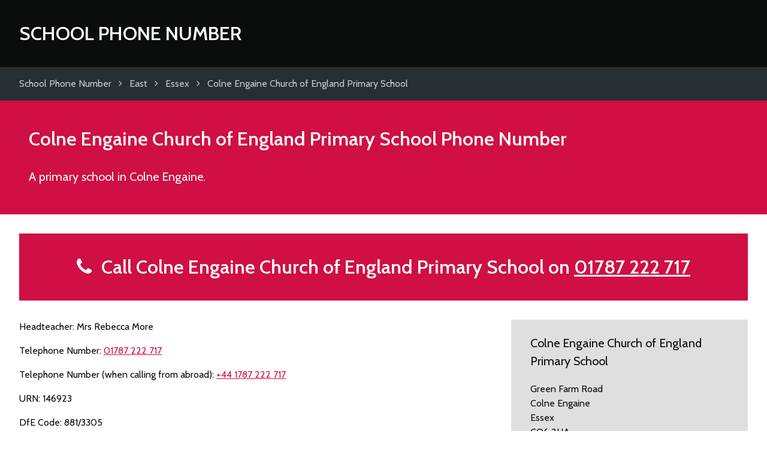

--- FILE ---
content_type: text/html; charset=UTF-8
request_url: https://www.schoolphonenumber.co.uk/colne-engaine-church-of-england-primary-school/
body_size: 2508
content:
<!DOCTYPE html>
<html lang="en-GB">

	<head>
		<meta charset="utf-8">
		<title>Colne Engaine Church of England Primary School Phone Number</title>
		
		<meta name="generator" content="HDCMS">
		<meta name="viewport" content="width=device-width,initial-scale=1.0">
				<meta name="theme-color" content="#D00F44">
		 
		 
		 
		
	<meta name="description" content="Telephone number and contact details for Colne Engaine Church of England Primary School">

		
		<link rel="canonical" href="//www.schoolphonenumber.co.uk/colne-engaine-church-of-england-primary-school/">
		<link rel="stylesheet" href="/template/theme/schoolphonenumber/style/screen.css" type="text/css">
		<link rel="stylesheet" href="/template/theme/schoolphonenumber/style/font-awesome.css" type="text/css">
		<link href="https://fonts.googleapis.com/css?family=Cabin:400,600" rel="stylesheet">
		<link rel="apple-touch-icon" sizes="180x180" href="/apple-touch-icon.png">
		<link rel="icon" type="image/png" href="/favicon-32x32.png" sizes="32x32">
		<link rel="icon" type="image/png" href="/favicon-16x16.png" sizes="16x16">
		<link rel="manifest" href="/manifest.json">
		
		
		<script data-ad-client="ca-pub-4781982491800161" async src="//pagead2.googlesyndication.com/pagead/js/adsbygoogle.js"></script>
		

	

				
		
					<script>
				(function(i,s,o,g,r,a,m){ i['GoogleAnalyticsObject']=r;i[r]=i[r]||function(){
				(i[r].q=i[r].q||[]).push(arguments)},i[r].l=1*new Date();a=s.createElement(o),
				m=s.getElementsByTagName(o)[0];a.async=1;a.src=g;m.parentNode.insertBefore(a,m)
				})(window,document,'script','//www.google-analytics.com/analytics.js','ga');
				ga('create', 'UA-12173534-8', 'schoolphonenumber.co.uk');
				ga('send', 'pageview');
			</script>
				
		
		<style>
			section.search,
			section.intro,
			section.upcoming .container > div,
			table.datelist thead th{
				background-color:#D00F44 !important;
				}
			section.map,
			table.datelist thead th,
			table.datelist thead td,
			footer{
				border-color:#D00F44;
				}
			.cmscontent a,
			footer a{
				color:#D00F44;
				}
		</style>
	</head>
	
	<body class="">
	
	
			<header class="clearfix">
			<div class="container clearfix">
				<div class="logo">
					<a href="/">
						School Phone Number
					</a>
				</div>
			</div>
		</header>

	
	
	<div class="breadcrumbs clearfix">
		<div class="container clearfix">
			<ul class="clearfix" itemscope itemtype="http://data-vocabulary.org/Breadcrumb">
				<li>
					<a href="/" title="School Phone Number" itemprop="url"><span itemprop="title">School Phone Number</span></a>
				</li>
																								<li>
							<i class="fa fa-angle-right" aria-hidden="true"></i><i class="fa fa-level-up fa-flip-horizontal" aria-hidden="true"></i> <a href="/england/east/" title="East" itemprop="url"><span itemprop="title">East</span></a>
						</li>
																				<li>
							<i class="fa fa-angle-right" aria-hidden="true"></i><i class="fa fa-level-up fa-flip-horizontal" aria-hidden="true"></i> <a href="/east/essex/" title="Essex" itemprop="url"><span itemprop="title">Essex</span></a>
						</li>
																				<li>
							<i class="fa fa-angle-right" aria-hidden="true"></i><i class="fa fa-level-up fa-flip-horizontal" aria-hidden="true"></i> <a href="/colne-engaine-church-of-england-primary-school/" title="Colne Engaine Church of England Primary School" itemprop="url"><span itemprop="title">Colne Engaine Church of England Primary School</span></a>
						</li>
												</ul>
		</div>
	</div>

	
	
	
	

	<div itemscope itemtype="http://schema.org/EducationalOrganization">

		<section class="intro clearfix">
			<div class="container clearfix">
	
				<h1><span itemprop="name">Colne Engaine Church of England Primary School</span> Phone Number</h1>
		
				<p itemprop="description">
											A  primary school in Colne Engaine.
									</p>
				
			</div>
		</section>
	
				
			<section class="upcoming clearfix">
				<div class="container clearfix">
				
					<div class="cmscontent">
					
						<h2>
							<i class="fa fa-phone" aria-hidden="true"></i>&ensp;Call Colne Engaine Church of England Primary School on <a href="tel:01787222717">01787 222 717</a>
						</h2>
					
					</div>
				
				</div>
			</section>	
			
			
		<section class="content clearfix">
			<div class="container clearfix">
	
				<div class="columns threecolumn">
				
					<div class="cmscontent doublecolumn">
		
													<p>Headteacher: Mrs Rebecca More</p>
												
													<p>Telephone Number: <a href="tel:01787222717">01787 222 717</a></p>
												
													<p>Telephone Number (when calling from abroad): <a href="tel:+44 1787 222 717">+44 1787 222 717</a></p>
												
													<p>URN: 146923</p>
												
													<p>DfE Code: 881/3305</p>
												
													<p>Opened  1 April 2019.</p>
											
													<p>105 pupils between the ages of 4 and 11.</p>
												
													<p>THE DIOCESE OF CHELMSFORD VINE SCHOOLS TRUST.</p>
												
													<p>Diocese of Chelmsford.</p>
												
												
													<p><a href="http://www.colneengaine.essex.sch.uk/" target="_blank">http://www.colneengaine.essex.sch.uk/</a></p>
														
					</div>
					
					<aside class="infobox cmscontent">
					
												
							<h3>Colne Engaine Church of England Primary School</h3>
							
							<address><p>Green Farm Road<br> Colne Engaine<br> Essex<br> CO6 2HA</p></address>
							
							
						
					</aside>
					
					<aside class="noticebox cmscontent">
					
						<p><i class="fa fa-info-circle" aria-hidden="true"></i>&ensp;Please call 01787 222 717 to report student absences and for general enquiries.</p>
					
					</aside>

				</div>
	
			</div>
		</section>
		
	</div>
	
		

	<section class="content clearfix">
		<div class="container clearfix">

			<div class="cmscontent">

				<h2><i class="fa fa-comments-o" aria-hidden="true"></i>&ensp;Comments</h2>
				
				<p>Use this comments section to discuss contact details for Colne Engaine Church of England Primary School. All comments are moderated so may not appear immediately. Please <strong>do not post any personal information</strong> relating to yourself, or employees of Colne Engaine Church of England Primary School as these comments will not be approved.</p>
				
			</div>
			
			<div class="clearfix">
			
		    	<div id="disqus_thread" class="discussion"></div>

			    <script async>
			    
					var disqus_config = function () {
						this.page.url = 'https://www.schoolphonenumber.co.uk/colne-engaine-church-of-england-primary-school/';
						this.page.identifier = 'schoolphonenumbersestablishment47864';
						
															this.callbacks.onNewComment = [function(comment) {
									ga('send', 'event', 'Disqus', 'comment');
								}];
													
					};
					
					(function() {
					var d = document, s = d.createElement('script');
					s.src = '//school-phone-number.disqus.com/embed.js';
					s.setAttribute('data-timestamp', +new Date());
					(d.head || d.body).appendChild(s);
					})();

				</script>
			
			</div>
			
		</div>
	</section>


	
	
	
			<footer class="clearfix">
			<div class="container clearfix">
									<ul>
													<li><a href="/map/">Map of Secondary Schools in England and Wales</a></li>
													<li><a href="/privacy-policy/">Privacy Policy</a></li>
											</ul>
								<p>&copy; 2025 School Phone Number</p>
			</div>
		</footer>

	
		
		
	</body>
	
</html>

--- FILE ---
content_type: text/html; charset=utf-8
request_url: https://www.google.com/recaptcha/api2/aframe
body_size: 269
content:
<!DOCTYPE HTML><html><head><meta http-equiv="content-type" content="text/html; charset=UTF-8"></head><body><script nonce="Pz9gPZPIkEKBkXYkbmEKow">/** Anti-fraud and anti-abuse applications only. See google.com/recaptcha */ try{var clients={'sodar':'https://pagead2.googlesyndication.com/pagead/sodar?'};window.addEventListener("message",function(a){try{if(a.source===window.parent){var b=JSON.parse(a.data);var c=clients[b['id']];if(c){var d=document.createElement('img');d.src=c+b['params']+'&rc='+(localStorage.getItem("rc::a")?sessionStorage.getItem("rc::b"):"");window.document.body.appendChild(d);sessionStorage.setItem("rc::e",parseInt(sessionStorage.getItem("rc::e")||0)+1);localStorage.setItem("rc::h",'1765716771104');}}}catch(b){}});window.parent.postMessage("_grecaptcha_ready", "*");}catch(b){}</script></body></html>

--- FILE ---
content_type: text/css
request_url: https://www.schoolphonenumber.co.uk/template/theme/schoolphonenumber/style/screen.css
body_size: 3436
content:
@charset "UTF-8";

/* RESET */

html, body, div, span, applet, object, iframe,
h1, h2, h3, h4, h5, h6, p, blockquote, pre,
a, abbr, acronym, address, big, cite, code,
del, dfn, em, img, ins, kbd, q, s, samp,
small, strike, strong, sub, sup, tt, var,
b, u, i, center,
dl, dt, dd, ol, ul, li,
fieldset, form, label, legend,
table, caption, tbody, tfoot, thead, tr, th, td,
article, aside, canvas, details, embed, 
figure, figcaption, footer, header, hgroup, 
menu, nav, output, ruby, section, summary,
time, mark, audio, video {
	margin: 0;
	padding: 0;
	border: 0;
	font-size: 100%;
	font: inherit;
	vertical-align: baseline;
}
body {
	line-height: 1;
}
ol, ul {
	list-style: none;
}
blockquote, q {
	quotes: none;
}
blockquote:before, blockquote:after,
q:before, q:after {
	content: '';
	content: none;
}
table {
	border-collapse: collapse;
	border-spacing: 0;
}
input[type=hidden]{
	visibility:hidden;
	}
/* slightly enhanced, universal clearfix hack */
.clearfix:after{
	visibility:hidden;
	display:block;
	font-size:0;
	content:" ";
	clear:both;
	height:0;
	}
.clearfix{
	display:inline-block;
	}
/* start commented backslash hack \*/
* html .clearfix{
	height:1%;
	}
.clearfix{
	display:block;
	}
/* stop commented backslash hack */	

/* SITE STYLES */

body,input,textarea,select{
	font-size:100%;
	font-family:'Cabin',Arial,sans-serif;
	}

html{
	
	}

body{
	background-color:#fff;
	color:#0b0c0c;
	}
	
/* Structure */
	
header,
div.breadcrumbs,
section.search,
section.intro,
section.upcoming,
section.content,
footer{
	}
header .container,
div.breadcrumbs .container,
section.search .container,
section.intro .container,
section.content .container,
section.upcoming .container,
footer .container{
	max-width:1400px;
	padding:2em;
	margin:0 auto;
	box-sizing:border-box;
	}
	
/* Main */

header{
	background-color:#0b0c0c;
	color:#fff;
	}
	header .container{
		padding-top:2.25em;
		padding-bottom:2.25em;
		position:relative;
		}
	header .logo{
		}
		header .logo a{
			color:#fff;
			text-decoration:none;
			font-size:2em;
			line-height:1.25em;
			text-transform:uppercase;
			font-weight:600;
			}
	header .logo #termdateslogo{
		position:relative;
		top:3px;
		display:inline-block;
		height:1em;
		margin-right:0.25em;
		}
		header .logo #termdateslogo rect,
		header .logo #termdateslogo path{
			fill:#ffffff;
			}
	header .term-dates-responsive{
		float:right;
		margin:0 !important;
		}			

div.breadcrumbs{
	background:#272f33;
	color:#cccccc;
	}
	div.breadcrumbs .container{
		padding-top:1em;
		padding-bottom:1em;
		}
	div.breadcrumbs ul{
		
		}
		div.breadcrumbs ul li{
			display:inline-block;
			line-height:1.5em;
			}
			div.breadcrumbs ul li a{
				text-decoration:none;
				}
			div.breadcrumbs ul li i{
				margin:0 0.5em;
				}
			div.breadcrumbs ul li i.fa-level-up{
				display:none;
				}				
	div.breadcrumbs a{
		color:#cccccc;
		}
	div.breadcrumbs a:hover{
		color:#ffffff;
		}
		
section.content{
	}
	section.content .container{
		padding-bottom:2em;
		}

.columns{
	margin-left:-0.5em;
	margin-right:-0.5em;
	margin-bottom:2em;
	}
	.columns:last-child{
		margin-bottom:0;
		}
	.columns > *{
		float:left;
		box-sizing:border-box;
		margin:0 0.5em;
		}
	.columns.twocolumn > *{
		width:calc(50% - 1em);
		}	
	.columns.threecolumn > *{
		width:calc(33.33333333% - 1em);
		}	
		.columns.threecolumn > *.doublecolumn{
			width:calc(66.66666666% - 1em);
			padding-right:2em;
			}		
	.columns.fourcolumn > *{
		width:calc(25% - 1em);
		}
	.columns.fourcolumn > *.doublecolumn{
		width:calc(50% - 1em);
		}
	.columns.fourcolumn > *:nth-child(1){
		}

.ui-helper-hidden-accessible{
	display:none;	
	}	

section.search{
	padding:2em 0;
	color:#ffffff;
	margin-bottom:2em;
	}	
	section.search h1{
		font-size:2em;
		font-weight:600;
		text-align:center;
		margin-bottom:2em;
		}
	section.search form{
		position:relative;
		}
		section.search form label{
			display:block;
			font-size:1.25em;
			margin-bottom:1em;
			}
		section.search form button{
			display:block;
			float:right;
			background-color:#0b0c0c;
			color:#fff;
			line-height:normal;
			height:50px;
			padding:0.5em;
			width:50px;
			box-sizing:border-box;
			border:none;
			text-align:center;
			cursor:pointer;
			}
			section.search form button:hover{
				background:#C8A564;
				}
		section.search form input{
			display:block;
			float:left;
			line-height:normal;
			height:50px;
			padding:0.5em 1em;
			width:calc(100% - 50px);
			box-sizing:border-box;
			border:none;
			border:3px solid #ffffff;
			outline:none;
			}
		section.search form input:focus{
			border:3px solid #C8A564;
			}
		section.search form fieldset{
			position:relative;
			}
		section.search form fieldset ul.ui-autocomplete{
			position:absolute;
			left:0;
			right:0;
			top:calc(100% - 3px) !important;
			width:calc(100% - 50px) !important;
			border:3px solid #C8A564;
			border-top:none;
			box-sizing:border-box;
			}
			section.search form fieldset ul.ui-autocomplete li{
				padding:0.5em 1em;
				line-height:1.5em;
				background:#ffffff;
				color:#0b0c0c;
				cursor:pointer;
				}
			section.search form fieldset ul.ui-autocomplete li:hover,
			.ui-state-focus,
			.ui-state-hover{
				background-color:rgb(200,200,200);
				}
				section.search form fieldset ul.ui-autocomplete li span.description{
					display:block;
					font-size:0.9125em;
					color:rgba(0,0,0,0.5);
					}
	
section.intro{
	padding:1em;
	color:#ffffff;
	}
	section.intro h1{
		font-size:2em;
		font-weight:600;
		margin-bottom:1em;
		}	
	section.intro p{
		font-size:1.25em;
		line-height:1.5em;
		margin-bottom:1rem;
		max-width:50em;
		}
	section.intro *:last-child{
		margin-bottom:0;
		}
	
section.upcoming .container{
	padding-bottom:0;

	}
	section.upcoming .container > div{
		color:#ffffff;
		padding:2em;
		text-align:center;
		}
	section.upcoming h2{
		font-size:2em;
		font-weight:600;
		}	
	section.upcoming p{
		font-size:1em;
		line-height:1.5em;
		margin-bottom:1rem;
		}
	section.upcoming a{
		color:#ffffff;
		}
	section.upcoming *:last-child{
		margin-bottom:0;
		}
		
section.map{
	position:relative;
	border-top:5px solid #ffffff;
	border-bottom:5px solid #ffffff;
	}
	section.map h3{
		position:absolute;
		top:0;
		left:0;
		padding:0.5em;
		background:rgba(255,255,255,0.5);
		z-index:10;
		}
	section.map #gmap{
		height:50vh;
		}
	
.infobox{
	padding:1.5em 2em;
	background:rgba(0,0,0,0.125);
	}
	
.noticebox{
	padding:1.5em 2em;
	}
	
.academicyear{
	margin-bottom:3em;
	}
	
table.datelist{
	width:100%;
	border-collapse:collapse;
	table-layout:fixed;
	}
	table.datelist thead th{
		color:#fff;
		padding-top:1em;
		padding-bottom:1em;
		}
	table.datelist th,
	table.datelist td{
		padding:0.75em;
		}
	table.datelist th{
		text-align:left;
		font-weight:bold;
		}
	table.datelist tbody th{
		background:rgba(0,0,0,0.15);
		}
	table.datelist tbody td{
		background:rgba(0,0,0,0.05);
		}
	table.datelist tbody td{
		padding-right:1em;
		}
	table.datelist tbody tr:hover{
		background-color:rgba(0,0,0,0.1);
		}
	table.datelist td .dayname{
		color:rgba(0,0,0,0.5);
		font-size:0.8125em;
		}
	table.datelist tbody tr:nth-child(even) th{
		background:rgba(0,0,0,0.125);
		}
	table.datelist tbody tr:nth-child(even) td{
		background:rgba(0,0,0,0.025);
		}
	
/* CMS Content */
.cmscontent h1,
.cmscontent h2,
.cmscontent h3,
.cmscontent h4,
.cmscontent h5,
.cmscontent h6{
	margin-bottom:1em;
	line-height:1.5em;
	}
.cmscontent h1{
	font-size:2em;
	font-weight:600;
	}
.cmscontent h2{
	font-size:1.5em;
	font-weight:600;
	margin-bottom:0.5em;
	}
.cmscontent h3{
	font-size:1.25em;
	}
.cmscontent h4{
	}
.cmscontent h5{
	}
.cmscontent h6{
	}
.cmscontent a{
	
	}
.cmscontent p{
	margin-bottom:1em;
	line-height:1.5em;
	}
.cmscontent strong{
	font-weight:600;
	}
.cmscontent blockquote{
	}
.cmscontent ul{
	list-style-type:disc;
	margin-left:2em;
	margin-bottom:1em;
	}
	.cmscontent ul ul{
		list-style-type:circle;
		margin-left:1em;
		margin-bottom:0.5em;
		}
.cmscontent li{
	line-height:1.5em;
	}
.cmscontent ol{
	list-style-type:decimal;
	margin-left:2em;
	margin-bottom:1em;
	}
.cmscontent img.alignleft, .cmscontent img.aligncenter, .cmscontent img.alignright{
	display:block;
	padding:5px;
	}	
.cmscontent img.alignleft{
	float:left;
	margin:0 10px 10px 0;
	}
.cmscontent img.aligncenter{
	margin:0 auto 10px auto;
	}
.cmscontent img.alignright{
	float:right;
	margin:0 0 10px 10px;
	}
.cmscontent table{
	margin-bottom:1em;
	}
	.cmscontent table + h3{
		margin-top:1.5rem;
		}
	
p.rsslink{
	float:right;
	}
p.date{
	float:right;
	}

ul.longlist{
	margin-left:0;
	}
ul.longlist li{
	text-overflow:ellipsis;
	white-space:nowrap;
	overflow:hidden;
	list-style-type:none;
	margin-left:0;
	margin-bottom:0.5em;
	padding-right:2em;
	}

.exception{
	font-family:monospace;
	}
	.exception h1,
	.exception h2,
	.exception p{
		margin-bottom:1em;
		line-height:1.25em;		
		}
	.exception ol.trace {
		margin-bottom:1em;
		}
		.exception ol.trace li{
			list-style-type:decimal;
			margin-left:2em;
			line-height:1.25em;
			margin-bottom:0.5em;
			}
		.exception ol.trace li span.file{
			opacity:0.75;
			}

/* Forms */
.container form.standard{
	}
	.container form.standard fieldset{
		}
	.container form.standard fieldset.continued{
		padding-bottom:0;
		margin-bottom:0;
		border-bottom:0;
		}		
	.container form.standard fieldset.continuation{
		padding-top:0;
		margin-top:0;
		border-top:0;
		}		
	.container form.standard fieldset.submit {
		}
	.container form.standard legend{
		margin-bottom:0.5em;
		}
	.container form.standard p{
		margin-bottom:0.75em;
		}
	.container form.standard p.error{
		color:#f00;
		}
	.container form.standard p.success{
		}
	.container form.standard p.information{
		}
	.container form.standard .text input,
	.container form.standard .text textarea,
	.container form.standard .select select{
		width:200px;
		border:1px solid #949699;
		padding:3px;
		}
	.container form.standard .text input.short{
		}
	.container form.standard .text input.button{
		}
	.container form.standard .select select{
		}		
	.container form.standard .text input:hover,
	.container form.standard .text textarea:hover,
	.container form.standard .text input:focus,
	.container form.standard .text textarea:focus,
	.container form.standard .select select:hover,
	.container form.standard .select select:focus{
		border:1px solid #000;
		}
		
	.container form.standard .text label,
	.container form.standard .submit label,
	.container form.standard .select label{
		display:block;
		width:160px;
		float:left;
		padding:4px 0;
		}
		.container form.standard label.required:before{
			content:"* ";
			color:#f00;
			font-weight:bold;
			}
	.container form.standard .forgot{
		margin-top:4em;
		font-size:0.75em;
		}
	.container form.standard .submit input{
		padding:8px 16px;
		text-transform:uppercase;
		margin-left:158px;
		}
		.container form.standard .submit input:hover{
			}
	section.content form.standard .checkbox input{
		margin-left:160px;
		}
	section.content form.standard .checkbox label{
		}
	/* Anti Spam Field - should not be shown to humans */ 
	form p.antis{
		display:none;
		}

#cookiepolicy{
	display:none;
	position:fixed;
	bottom:0;
	left:0;
	right:0;
	text-align:center;
	line-height:20px;
	padding:20px;
	background-color:#6c276a;
	color:#eeeeee;
	box-sizing:border-box;
	font-size:14px;
	z-index:80;
	}
	#cookiepolicy a{
		text-decoration:none;
		display:inline-block;
		margin-left:1em;
		background-color:#eeeeee;
		color:#6c276a;
		border-radius:3px;
		font-weight:bold;
		padding:6px 12px;
		}
	#cookiepolicy a:hover{
		text-decoration:underline;
		}

/* Footer
*********************************************************/
footer{
	background-color:#dee0e2;
	border-top:10px solid #ffffff;
	}
	footer .container{
		}
	footer ul{
		float:left;
		}
		footer ul li{
			float:left;
			padding-right:10px;
			}
	footer p{
		float:right;
		}		
		
/* Responsive layout for <= Tablet */
@media screen and (max-width: 767px) {			
	
	header .container,
	div.breadcrumbs .container,
	section.search .container,
	section.intro .container,
	section.content .container,
	section.upcoming .container,
	footer .container{
		padding-left:1em;
		padding-right:1em;
		}	
	header .term-dates-responsive{
		position:static;
		width:100%;
		height:auto;
		margin-top:0.5em !important;
		}	
	.columns{
		margin-left:0;
		margin-right:0;
		}
	div.breadcrumbs ul li{
		display:none;
		}		
		div.breadcrumbs ul li:nth-last-child(2){
			display:block;
			}
		div.breadcrumbs ul li i.fa-angle-right{
			display:none;
			}
		div.breadcrumbs ul li i.fa-level-up{
			display:inline-block;
			}
	table.datelist td .dayname{
		display:none;
		}
	.columns.threecolumn > *,
	.columns.threecolumn > *.doublecolumn,
	.columns.fourcolumn > *{
		float:none;
		width:100%;
		margin:0 0 2em 0;
		}
	.columns.threecolumn.longlist > *{
		margin-bottom:0.5em;
		}
	.columns.threecolumn > *.doublecolumn{
		padding-right:0;
		}
	footer ul{
		display:none;
		}		
		
}


--- FILE ---
content_type: text/plain
request_url: https://www.google-analytics.com/j/collect?v=1&_v=j102&a=1807511268&t=pageview&_s=1&dl=https%3A%2F%2Fwww.schoolphonenumber.co.uk%2Fcolne-engaine-church-of-england-primary-school%2F&ul=en-us%40posix&dt=Colne%20Engaine%20Church%20of%20England%20Primary%20School%20Phone%20Number&sr=1280x720&vp=1280x720&_u=IEBAAAABAAAAACAAI~&jid=901073936&gjid=1504287759&cid=1202413597.1765716770&tid=UA-12173534-8&_gid=1583290746.1765716770&_r=1&_slc=1&z=1060121085
body_size: -453
content:
2,cG-EMM7V5RDJW